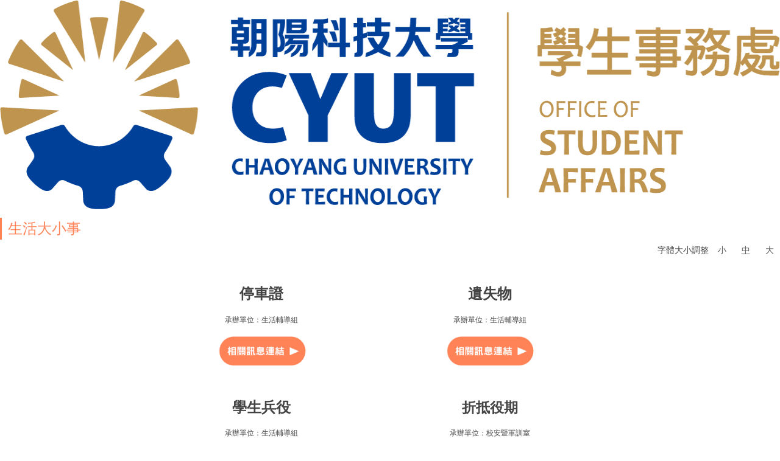

--- FILE ---
content_type: text/html; charset=UTF-8
request_url: https://stafof.cyut.edu.tw/p/16-1003-34296.php?Lang=zh-tw
body_size: 2985
content:
<!DOCTYPE html>
<html lang="zh-Hant">
<head>


<meta http-equiv="Content-Type" content="text/html; charset=utf-8">
<meta http-equiv="X-UA-Compatible" content="IE=edge,chrome=1" />
<meta name="viewport" content="initial-scale=1.0, user-scalable=1, minimum-scale=1.0, maximum-scale=3.0">
<meta name="apple-mobile-web-app-capable" content="yes">
<meta name="apple-mobile-web-app-status-bar-style" content="black">
<meta name="keywords" content="請填寫網站關鍵記事，用半角逗號(,)隔開" />
<meta name="description" content="&lt;center&gt;
&lt;p style=&quot;text-align: center;&quot;&gt;&amp;nbsp;&lt;/p&gt;

&lt;table border=&quot;0&quot; cellpadding=&quot;1&quot; cellspacing=&quot;1&quot; style=&quot;width: 750px;&quot;&gt;
	&lt;tbody&gt;
		&lt;tr&gt;
			&lt;td&gt;
			&lt;p style=&quot;text-align: center;&quot;&gt;&lt;font face=&quot;微軟正黑體&quot;&gt;&lt;span style=&quot;font-size: 24px;&quot;&gt;&lt;b&gt;停車證&lt;/b&gt;&lt;/span&gt;&lt;/font&gt;&lt;/p&gt;

			&lt;p style=&quot;text-align: center;&quot;&gt;&lt;span style=&quot;font-size:0.875em&quot;&gt;承辦單位：生活輔導組&lt;/span&gt;&lt;/p&gt;

			&lt;p style=&quot;text-align: center;&quot;&gt;&lt;a href=&quot;https://stafof.cyut.edu.tw/p/412-1003-1418.php?Lang=zh-tw&quot;&gt;&lt;img alt=&quot;連結&quot; height=&quot;55&quot; src=&quot;https://i.imgur.com/YesEWUn.png&quot; width=&quot;149&quot; /&gt;&lt;/a&gt;&lt;/p&gt;

			&lt;p style=&quot;text-align: center;&quot;&gt;&amp;nbsp;&lt;/p&gt;
			&lt;/td&gt;
			&lt;td&gt;
			&lt;p style=&quot;text-align: center;&quot;&gt;&lt;font face=&quot;微軟正黑體&quot;&gt;&lt;span style=&quot;font-size: 24px;&quot;&gt;&lt;b&gt;遺失物&lt;/b&gt;&lt;/span&gt;&lt;/font&gt;&lt;/p&gt;

			&lt;p style=&quot;text-align: center;&quot;&gt;&lt;span style=&quot;font-size:0.875em&quot;&gt;承辦單位：生活輔導組&lt;/span&gt;&lt;/p&gt;

			&lt;p style=&quot;text-align: center;&quot;&gt;&lt;a href=&quot;https://stafof.cyut.edu.tw/p/412-1003-1394.php?Lang=zh-tw&quot;&gt;&lt;img alt=&quot;連結&quot; height=&quot;55&quot; src=&quot;https://i.imgur.com/YesEWUn.png&quot; width=&quot;149&quot; /&gt;&lt;/a&gt;&lt;/p&gt;

			&lt;p style=&quot;text-align: center;&quot;&gt;&amp;nbsp;&lt;/p&gt;
			&lt;/td&gt;
		&lt;/tr&gt;
		&lt;tr&gt;
			&lt;td&gt;
			&lt;p style=&quot;text-align: center;&quot;&gt;&lt;strong&gt;&lt;span style=&quot;font-size:12.0pt&quot;&gt;&lt;span style=&quot;font-size:1.5em;&quot;&gt;&lt;span style=&quot;font-family:微軟正黑體;&quot;&gt;學生兵役&lt;/span&gt;&lt;/span&gt;&lt;span style=&quot;font-family:微軟正黑體;&quot;&gt;&lt;/span&gt;&lt;/span&gt;&lt;/strong&gt;&lt;/p&gt;

			&lt;p style=&quot;text-align: center;&quot;&gt;&lt;span style=&quot;font-size:0.875em;&quot;&gt;承辦單位：生...&lt;/span&gt;&lt;/p&gt;&lt;/td&gt;&lt;/tr&gt;&lt;/tbody&gt;&lt;/table&gt;&lt;/center&gt;" />
<meta property="og:image"  content="https://stafof.cyut.edu.tw/var/file/3/1003/msys_1003_8788768_56811.png" />

<meta content="index,follow" name="robots">

<meta property="og:image"  content="/var/file/3/1003/msys_1003_1605788_51035.png" />

<title>友善列印 - 生活大小事 </title>

<link rel="shortcut icon" href="/var/file/3/1003/msys_1003_1605788_51035.png" type="image/x-icon" />
<link rel="icon" href="/var/file/3/1003/msys_1003_1605788_51035.png" type="image/x-icon" />
<link rel="bookmark" href="/var/file/3/1003/msys_1003_1605788_51035.png" type="image/x-icon" />

<link rel="apple-touch-icon-precomposed" href="/var/file/3/1003/msys_1003_1605788_51035.png">
<link rel="apple-touch-icon" href="/var/file/3/1003/msys_1003_1605788_51035.png">

<link rel="stylesheet" href="/var/file/3/1003/mobilestyle/combine-zh-tw.css?t=7c072a9159" type="text/css" />
<script language="javascript"><!--
 var isHome = false 
 --></script>
<script language="javascript"><!--
 var isExpanMenu = false 
 --></script>
<script type="text/javascript" src="/var/file/js/m_20250716.js" ></script>
</head>
<body class='page_fprint'>
<div class="fprint_logo"><img src="/var/file/3/1003/msys_1003_8788768_56811.png"  width="1365" height="344" alt="朝陽科技大學學生事務處" border="0"></div>




<div class="module module-detail ">
	<div class="module-inner">
	<section class="mb">
		<div class="mpgtitle">
		<h2 class="hdline">生活大小事</h2>
		</div>
		<div class="mcont">
			
<div class="setfontsize" style="display:none">
	字體大小調整
	<a class="fontsize" id="smallsize" onclick="setFont('small');" onkeypress="" href="javascript:void(0);" title="字體小" role="button">小</a>
	<a class="fontsize" id="midsize" onclick="setFont('mid');" onkeypress="" href="javascript:void(0);" title="字體中" role="button">中</a>
	<a class="fontsize" id="bigsize" onclick="setFont('big');" onkeypress="" href="javascript:void(0);" title="字體大" role="button">大</a>
</div>

<script language="javascript">
function setFont(p_size,p_class) {
	var cookie = new Cookie();
   cookie.setCookie("FontSize",p_size,'1440',"/","",'1','');
   $('.fontsize').prop('class','fontsize');
   if($.trim(p_class)=="")
      p_class = "mpgdetail";
   if(p_size == 'small' )  {
		$("#smallsize").prop("class","fontsize active");
      $('.'+p_class).removeClass('word-size-middle').removeClass('word-size-big').addClass('word-size-small');
   }else if(p_size == 'mid') {
		$("#midsize").prop("class","fontsize active");
      $('.'+p_class).removeClass('word-size-small').removeClass('word-size-big');
   }else if(p_size == 'big') {
		$("#bigsize").prop("class","fontsize active");
      $('.'+p_class).removeClass('word-size-small').removeClass('word-size-middle').addClass('word-size-big');
   }
}
$(document).ready(function(){
   if(typeof ($(".mpgdetail").get(0))=="object") {
      $(".setfontsize").css("display","");
		var cookie = new Cookie();
      if(cookie.getCookie("FontSize")) {
         setFont(cookie.getCookie("FontSize"));
      }else {
         setFont('mid');
      }
   }
});
</script>
<noscript>本功能需使用支援JavaScript之瀏覽器才能正常操作</noscript>


			

<div class="mpgdetail">
	
		
 		
		
		
		

		
	
	 
		<center>
<p style="text-align: center;">&nbsp;</p>

<table border="0" cellpadding="1" cellspacing="1" style="width: 750px;">
	<tbody>
		<tr>
			<td>
			<p style="text-align: center;"><font face="微軟正黑體"><span style="font-size: 24px;"><b>停車證</b></span></font></p>

			<p style="text-align: center;"><span style="font-size:0.875em">承辦單位：生活輔導組</span></p>

			<p style="text-align: center;"><a href="https://stafof.cyut.edu.tw/p/412-1003-7416.php?Lang=zh-tw"><img alt="連結" height="55" src="https://i.imgur.com/YesEWUn.png" width="149" /></a></p>

			<p style="text-align: center;">&nbsp;</p>
			</td>
			<td>
			<p style="text-align: center;"><font face="微軟正黑體"><span style="font-size: 24px;"><b>遺失物</b></span></font></p>

			<p style="text-align: center;"><span style="font-size:0.875em">承辦單位：生活輔導組</span></p>

			<p style="text-align: center;"><a href="https://cyutis.cyut.edu.tw/TSLost/LostAndFound"><img alt="連結" height="55" src="https://i.imgur.com/YesEWUn.png" width="149" /></a></p>

			<p style="text-align: center;">&nbsp;</p>
			</td>
		</tr>
		<tr>
			<td>
			<p style="text-align: center;"><strong><span style="font-size:12.0pt"><span style="font-size:1.5em;"><span style="font-family:微軟正黑體;">學生兵役</span></span><span style="font-family:微軟正黑體;"></span></span></strong></p>

			<p style="text-align: center;"><span style="font-size:0.875em;">承辦單位：生活輔導組</span></p>

			<p style="text-align: center;"><a href="https://stafof.cyut.edu.tw/p/412-1003-7418.php?Lang=zh-tw"><img alt="連結" height="55" src="https://i.imgur.com/YesEWUn.png" width="149" /></a></p>

			<p style="text-align: center;">&nbsp;</p>
			</td>
			<td>
			<p style="text-align: center;"><span style="font-size:1.625em;"><strong><font face="微軟正黑體">折抵役期</font></strong></span></p>

			<p style="text-align: center;"><span style="font-size:0.875em">承辦單位：校安暨軍訓室</span></p>

			<p style="text-align: center;"><a href="https://stafof.cyut.edu.tw/p/412-1003-7369.php?Lang=zh-tw"><img alt="連結" height="55" src="https://i.imgur.com/YesEWUn.png" width="149" /></a></p>

			<p style="text-align: center;">&nbsp;</p>
			</td>
		</tr>
		<tr>
			<td>
			<p style="text-align: center;"><strong><span style="font-size:12.0pt"><span style="font-size:1.5em"><span style="font-family:微軟正黑體">請假獎懲</span></span><span style="font-family:微軟正黑體"></span></span></strong></p>

			<p style="text-align: center;"><span style="font-size:0.875em">承辦單位：生活輔導組</span></p>

			<p style="text-align: center;"><a href="https://stafof.cyut.edu.tw/p/412-1003-7419.php?Lang=zh-tw"><img alt="連結" height="55" src="https://i.imgur.com/YesEWUn.png" width="149" /></a></p>

			<p style="text-align: center;">&nbsp;</p>
			</td>
			<td>
			<p style="text-align: center;"><font face="微軟正黑體"><span style="font-size: 24px;"><b>校外賃居服務網</b></span></font></p>

			<p style="text-align: center;"><span style="font-size:0.875em">承辦單位：住宿服務組</span></p>

			<p style="text-align: center;"><a href="https://stafof.cyut.edu.tw/p/426-1003-51.php?Lang=zh-tw"><img alt="連結" height="55" src="https://i.imgur.com/YesEWUn.png" width="149" /></a></p>

			<p style="text-align: center;">&nbsp;</p>
			</td>
		</tr>
		<tr>
			<td>
			<p style="text-align:center"><font face="微軟正黑體"><span style="font-size: 24px;"><b>國軍人才招募</b></span></font></p>

			<p style="text-align:center"><span style="font-size:0.875em">承辦單位：校安暨軍訓室</span></p>

			<p style="text-align:center"><a href="https://stafof.cyut.edu.tw/p/412-1003-7356.php?Lang=zh-tw"><img alt="連結" height="55" src="https://i.imgur.com/YesEWUn.png" width="149" /></a></p>

			<p style="text-align:center">&nbsp;</p>
			</td>
			<td>
			<p style="text-align: center;"><span style="font-size:1.5em;"></span></p>

			<p style="text-align:center"><font face="微軟正黑體"><span style="font-size:24px"><b>學務活動</b></span></font><font face="微軟正黑體"><span style="font-size:24px"><b>教室借用</b></span></font></p>

			<p style="text-align: center;"><span style="font-size:1.5em;"></span></p>

			<p style="text-align: center;"><span style="font-size:0.875em">承辦單位：學生發展中心</span></p>

			<p style="text-align: center;"><a href="https://stafof.cyut.edu.tw/p/404-1003-25158.php?Lang=zh-tw"><img alt="連結" height="55" src="https://i.imgur.com/YesEWUn.png" width="149" /></a></p>

			<p style="text-align: center;">&nbsp;</p>
			</td>
		</tr>
	</tbody>
</table>

<p style="text-align: center;">&nbsp;</p>
</center>

	
	
	
</div class="mpgdetail">


		</div>
	</section>
	</div>
</div>






<script defer="defer">
$(document).ready(function(){
	$('.artctrl .addfav').click(function(){
		ptdetail_addfav();	
	});
  $('.share_btn').click(function(){
    $(this).siblings('.shareto').toggle();
  })
	function ptdetail_addfav(){
		if(popChkLogin()){
			if($(".artctrl .addfav").hasClass("active")){
				var url = "/app/index.php?Action=mobileaddtofav&Part=34296&Op=delfav";
			}else{
				var url = "/app/index.php?Action=mobileaddtofav&Part=34296&Op=addfav";
			}
			var a = [];
			$.post(url,a,function(data){
				d = eval("("+data+")");
				if(d.stat)
					$(".artctrl .addfav").addClass("active");
				else
					$(".artctrl .addfav").removeClass("active");
				mCallBack(data);
			});
		}
		else	showPopDiv($('#_pop_login.mpopdiv'),$('#_pop_login.mpopdiv .mbox'));
	}
	function ptdetail_chkfav(){
		var url = "/app/index.php?Action=mobileaddtofav&Part=34296&Op=chkfav";
		var a = [];
		$.post(url,a,function(data){
			d = eval("("+data+")");
			if(d.stat)
				$(".artctrl .addfav").addClass("active");
		});
	}
	ptdetail_chkfav();
	
		$.hajaxOpenUrl("/app/index.php?Action=mobilestsns",'.shareto');
	
	

	
});
</script>


</body>
<script>
$(document).ready(function(){
			window.print();
	});
</script>
</html>
